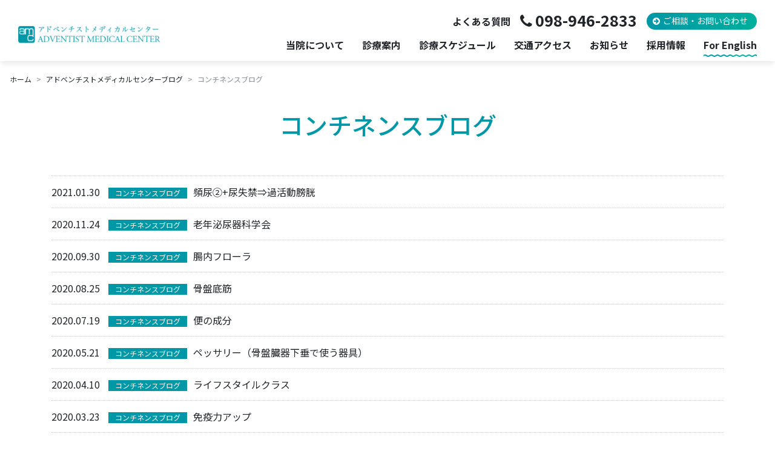

--- FILE ---
content_type: text/html; charset=utf-8
request_url: https://www.google.com/recaptcha/api2/anchor?ar=1&k=6LcS6P8pAAAAALq557cc9LhN39f1nOoRobynsaPY&co=aHR0cHM6Ly93d3cuYW1jLmdyLmpwOjQ0Mw..&hl=en&v=N67nZn4AqZkNcbeMu4prBgzg&size=invisible&anchor-ms=20000&execute-ms=30000&cb=8mq32mt6tbd
body_size: 48738
content:
<!DOCTYPE HTML><html dir="ltr" lang="en"><head><meta http-equiv="Content-Type" content="text/html; charset=UTF-8">
<meta http-equiv="X-UA-Compatible" content="IE=edge">
<title>reCAPTCHA</title>
<style type="text/css">
/* cyrillic-ext */
@font-face {
  font-family: 'Roboto';
  font-style: normal;
  font-weight: 400;
  font-stretch: 100%;
  src: url(//fonts.gstatic.com/s/roboto/v48/KFO7CnqEu92Fr1ME7kSn66aGLdTylUAMa3GUBHMdazTgWw.woff2) format('woff2');
  unicode-range: U+0460-052F, U+1C80-1C8A, U+20B4, U+2DE0-2DFF, U+A640-A69F, U+FE2E-FE2F;
}
/* cyrillic */
@font-face {
  font-family: 'Roboto';
  font-style: normal;
  font-weight: 400;
  font-stretch: 100%;
  src: url(//fonts.gstatic.com/s/roboto/v48/KFO7CnqEu92Fr1ME7kSn66aGLdTylUAMa3iUBHMdazTgWw.woff2) format('woff2');
  unicode-range: U+0301, U+0400-045F, U+0490-0491, U+04B0-04B1, U+2116;
}
/* greek-ext */
@font-face {
  font-family: 'Roboto';
  font-style: normal;
  font-weight: 400;
  font-stretch: 100%;
  src: url(//fonts.gstatic.com/s/roboto/v48/KFO7CnqEu92Fr1ME7kSn66aGLdTylUAMa3CUBHMdazTgWw.woff2) format('woff2');
  unicode-range: U+1F00-1FFF;
}
/* greek */
@font-face {
  font-family: 'Roboto';
  font-style: normal;
  font-weight: 400;
  font-stretch: 100%;
  src: url(//fonts.gstatic.com/s/roboto/v48/KFO7CnqEu92Fr1ME7kSn66aGLdTylUAMa3-UBHMdazTgWw.woff2) format('woff2');
  unicode-range: U+0370-0377, U+037A-037F, U+0384-038A, U+038C, U+038E-03A1, U+03A3-03FF;
}
/* math */
@font-face {
  font-family: 'Roboto';
  font-style: normal;
  font-weight: 400;
  font-stretch: 100%;
  src: url(//fonts.gstatic.com/s/roboto/v48/KFO7CnqEu92Fr1ME7kSn66aGLdTylUAMawCUBHMdazTgWw.woff2) format('woff2');
  unicode-range: U+0302-0303, U+0305, U+0307-0308, U+0310, U+0312, U+0315, U+031A, U+0326-0327, U+032C, U+032F-0330, U+0332-0333, U+0338, U+033A, U+0346, U+034D, U+0391-03A1, U+03A3-03A9, U+03B1-03C9, U+03D1, U+03D5-03D6, U+03F0-03F1, U+03F4-03F5, U+2016-2017, U+2034-2038, U+203C, U+2040, U+2043, U+2047, U+2050, U+2057, U+205F, U+2070-2071, U+2074-208E, U+2090-209C, U+20D0-20DC, U+20E1, U+20E5-20EF, U+2100-2112, U+2114-2115, U+2117-2121, U+2123-214F, U+2190, U+2192, U+2194-21AE, U+21B0-21E5, U+21F1-21F2, U+21F4-2211, U+2213-2214, U+2216-22FF, U+2308-230B, U+2310, U+2319, U+231C-2321, U+2336-237A, U+237C, U+2395, U+239B-23B7, U+23D0, U+23DC-23E1, U+2474-2475, U+25AF, U+25B3, U+25B7, U+25BD, U+25C1, U+25CA, U+25CC, U+25FB, U+266D-266F, U+27C0-27FF, U+2900-2AFF, U+2B0E-2B11, U+2B30-2B4C, U+2BFE, U+3030, U+FF5B, U+FF5D, U+1D400-1D7FF, U+1EE00-1EEFF;
}
/* symbols */
@font-face {
  font-family: 'Roboto';
  font-style: normal;
  font-weight: 400;
  font-stretch: 100%;
  src: url(//fonts.gstatic.com/s/roboto/v48/KFO7CnqEu92Fr1ME7kSn66aGLdTylUAMaxKUBHMdazTgWw.woff2) format('woff2');
  unicode-range: U+0001-000C, U+000E-001F, U+007F-009F, U+20DD-20E0, U+20E2-20E4, U+2150-218F, U+2190, U+2192, U+2194-2199, U+21AF, U+21E6-21F0, U+21F3, U+2218-2219, U+2299, U+22C4-22C6, U+2300-243F, U+2440-244A, U+2460-24FF, U+25A0-27BF, U+2800-28FF, U+2921-2922, U+2981, U+29BF, U+29EB, U+2B00-2BFF, U+4DC0-4DFF, U+FFF9-FFFB, U+10140-1018E, U+10190-1019C, U+101A0, U+101D0-101FD, U+102E0-102FB, U+10E60-10E7E, U+1D2C0-1D2D3, U+1D2E0-1D37F, U+1F000-1F0FF, U+1F100-1F1AD, U+1F1E6-1F1FF, U+1F30D-1F30F, U+1F315, U+1F31C, U+1F31E, U+1F320-1F32C, U+1F336, U+1F378, U+1F37D, U+1F382, U+1F393-1F39F, U+1F3A7-1F3A8, U+1F3AC-1F3AF, U+1F3C2, U+1F3C4-1F3C6, U+1F3CA-1F3CE, U+1F3D4-1F3E0, U+1F3ED, U+1F3F1-1F3F3, U+1F3F5-1F3F7, U+1F408, U+1F415, U+1F41F, U+1F426, U+1F43F, U+1F441-1F442, U+1F444, U+1F446-1F449, U+1F44C-1F44E, U+1F453, U+1F46A, U+1F47D, U+1F4A3, U+1F4B0, U+1F4B3, U+1F4B9, U+1F4BB, U+1F4BF, U+1F4C8-1F4CB, U+1F4D6, U+1F4DA, U+1F4DF, U+1F4E3-1F4E6, U+1F4EA-1F4ED, U+1F4F7, U+1F4F9-1F4FB, U+1F4FD-1F4FE, U+1F503, U+1F507-1F50B, U+1F50D, U+1F512-1F513, U+1F53E-1F54A, U+1F54F-1F5FA, U+1F610, U+1F650-1F67F, U+1F687, U+1F68D, U+1F691, U+1F694, U+1F698, U+1F6AD, U+1F6B2, U+1F6B9-1F6BA, U+1F6BC, U+1F6C6-1F6CF, U+1F6D3-1F6D7, U+1F6E0-1F6EA, U+1F6F0-1F6F3, U+1F6F7-1F6FC, U+1F700-1F7FF, U+1F800-1F80B, U+1F810-1F847, U+1F850-1F859, U+1F860-1F887, U+1F890-1F8AD, U+1F8B0-1F8BB, U+1F8C0-1F8C1, U+1F900-1F90B, U+1F93B, U+1F946, U+1F984, U+1F996, U+1F9E9, U+1FA00-1FA6F, U+1FA70-1FA7C, U+1FA80-1FA89, U+1FA8F-1FAC6, U+1FACE-1FADC, U+1FADF-1FAE9, U+1FAF0-1FAF8, U+1FB00-1FBFF;
}
/* vietnamese */
@font-face {
  font-family: 'Roboto';
  font-style: normal;
  font-weight: 400;
  font-stretch: 100%;
  src: url(//fonts.gstatic.com/s/roboto/v48/KFO7CnqEu92Fr1ME7kSn66aGLdTylUAMa3OUBHMdazTgWw.woff2) format('woff2');
  unicode-range: U+0102-0103, U+0110-0111, U+0128-0129, U+0168-0169, U+01A0-01A1, U+01AF-01B0, U+0300-0301, U+0303-0304, U+0308-0309, U+0323, U+0329, U+1EA0-1EF9, U+20AB;
}
/* latin-ext */
@font-face {
  font-family: 'Roboto';
  font-style: normal;
  font-weight: 400;
  font-stretch: 100%;
  src: url(//fonts.gstatic.com/s/roboto/v48/KFO7CnqEu92Fr1ME7kSn66aGLdTylUAMa3KUBHMdazTgWw.woff2) format('woff2');
  unicode-range: U+0100-02BA, U+02BD-02C5, U+02C7-02CC, U+02CE-02D7, U+02DD-02FF, U+0304, U+0308, U+0329, U+1D00-1DBF, U+1E00-1E9F, U+1EF2-1EFF, U+2020, U+20A0-20AB, U+20AD-20C0, U+2113, U+2C60-2C7F, U+A720-A7FF;
}
/* latin */
@font-face {
  font-family: 'Roboto';
  font-style: normal;
  font-weight: 400;
  font-stretch: 100%;
  src: url(//fonts.gstatic.com/s/roboto/v48/KFO7CnqEu92Fr1ME7kSn66aGLdTylUAMa3yUBHMdazQ.woff2) format('woff2');
  unicode-range: U+0000-00FF, U+0131, U+0152-0153, U+02BB-02BC, U+02C6, U+02DA, U+02DC, U+0304, U+0308, U+0329, U+2000-206F, U+20AC, U+2122, U+2191, U+2193, U+2212, U+2215, U+FEFF, U+FFFD;
}
/* cyrillic-ext */
@font-face {
  font-family: 'Roboto';
  font-style: normal;
  font-weight: 500;
  font-stretch: 100%;
  src: url(//fonts.gstatic.com/s/roboto/v48/KFO7CnqEu92Fr1ME7kSn66aGLdTylUAMa3GUBHMdazTgWw.woff2) format('woff2');
  unicode-range: U+0460-052F, U+1C80-1C8A, U+20B4, U+2DE0-2DFF, U+A640-A69F, U+FE2E-FE2F;
}
/* cyrillic */
@font-face {
  font-family: 'Roboto';
  font-style: normal;
  font-weight: 500;
  font-stretch: 100%;
  src: url(//fonts.gstatic.com/s/roboto/v48/KFO7CnqEu92Fr1ME7kSn66aGLdTylUAMa3iUBHMdazTgWw.woff2) format('woff2');
  unicode-range: U+0301, U+0400-045F, U+0490-0491, U+04B0-04B1, U+2116;
}
/* greek-ext */
@font-face {
  font-family: 'Roboto';
  font-style: normal;
  font-weight: 500;
  font-stretch: 100%;
  src: url(//fonts.gstatic.com/s/roboto/v48/KFO7CnqEu92Fr1ME7kSn66aGLdTylUAMa3CUBHMdazTgWw.woff2) format('woff2');
  unicode-range: U+1F00-1FFF;
}
/* greek */
@font-face {
  font-family: 'Roboto';
  font-style: normal;
  font-weight: 500;
  font-stretch: 100%;
  src: url(//fonts.gstatic.com/s/roboto/v48/KFO7CnqEu92Fr1ME7kSn66aGLdTylUAMa3-UBHMdazTgWw.woff2) format('woff2');
  unicode-range: U+0370-0377, U+037A-037F, U+0384-038A, U+038C, U+038E-03A1, U+03A3-03FF;
}
/* math */
@font-face {
  font-family: 'Roboto';
  font-style: normal;
  font-weight: 500;
  font-stretch: 100%;
  src: url(//fonts.gstatic.com/s/roboto/v48/KFO7CnqEu92Fr1ME7kSn66aGLdTylUAMawCUBHMdazTgWw.woff2) format('woff2');
  unicode-range: U+0302-0303, U+0305, U+0307-0308, U+0310, U+0312, U+0315, U+031A, U+0326-0327, U+032C, U+032F-0330, U+0332-0333, U+0338, U+033A, U+0346, U+034D, U+0391-03A1, U+03A3-03A9, U+03B1-03C9, U+03D1, U+03D5-03D6, U+03F0-03F1, U+03F4-03F5, U+2016-2017, U+2034-2038, U+203C, U+2040, U+2043, U+2047, U+2050, U+2057, U+205F, U+2070-2071, U+2074-208E, U+2090-209C, U+20D0-20DC, U+20E1, U+20E5-20EF, U+2100-2112, U+2114-2115, U+2117-2121, U+2123-214F, U+2190, U+2192, U+2194-21AE, U+21B0-21E5, U+21F1-21F2, U+21F4-2211, U+2213-2214, U+2216-22FF, U+2308-230B, U+2310, U+2319, U+231C-2321, U+2336-237A, U+237C, U+2395, U+239B-23B7, U+23D0, U+23DC-23E1, U+2474-2475, U+25AF, U+25B3, U+25B7, U+25BD, U+25C1, U+25CA, U+25CC, U+25FB, U+266D-266F, U+27C0-27FF, U+2900-2AFF, U+2B0E-2B11, U+2B30-2B4C, U+2BFE, U+3030, U+FF5B, U+FF5D, U+1D400-1D7FF, U+1EE00-1EEFF;
}
/* symbols */
@font-face {
  font-family: 'Roboto';
  font-style: normal;
  font-weight: 500;
  font-stretch: 100%;
  src: url(//fonts.gstatic.com/s/roboto/v48/KFO7CnqEu92Fr1ME7kSn66aGLdTylUAMaxKUBHMdazTgWw.woff2) format('woff2');
  unicode-range: U+0001-000C, U+000E-001F, U+007F-009F, U+20DD-20E0, U+20E2-20E4, U+2150-218F, U+2190, U+2192, U+2194-2199, U+21AF, U+21E6-21F0, U+21F3, U+2218-2219, U+2299, U+22C4-22C6, U+2300-243F, U+2440-244A, U+2460-24FF, U+25A0-27BF, U+2800-28FF, U+2921-2922, U+2981, U+29BF, U+29EB, U+2B00-2BFF, U+4DC0-4DFF, U+FFF9-FFFB, U+10140-1018E, U+10190-1019C, U+101A0, U+101D0-101FD, U+102E0-102FB, U+10E60-10E7E, U+1D2C0-1D2D3, U+1D2E0-1D37F, U+1F000-1F0FF, U+1F100-1F1AD, U+1F1E6-1F1FF, U+1F30D-1F30F, U+1F315, U+1F31C, U+1F31E, U+1F320-1F32C, U+1F336, U+1F378, U+1F37D, U+1F382, U+1F393-1F39F, U+1F3A7-1F3A8, U+1F3AC-1F3AF, U+1F3C2, U+1F3C4-1F3C6, U+1F3CA-1F3CE, U+1F3D4-1F3E0, U+1F3ED, U+1F3F1-1F3F3, U+1F3F5-1F3F7, U+1F408, U+1F415, U+1F41F, U+1F426, U+1F43F, U+1F441-1F442, U+1F444, U+1F446-1F449, U+1F44C-1F44E, U+1F453, U+1F46A, U+1F47D, U+1F4A3, U+1F4B0, U+1F4B3, U+1F4B9, U+1F4BB, U+1F4BF, U+1F4C8-1F4CB, U+1F4D6, U+1F4DA, U+1F4DF, U+1F4E3-1F4E6, U+1F4EA-1F4ED, U+1F4F7, U+1F4F9-1F4FB, U+1F4FD-1F4FE, U+1F503, U+1F507-1F50B, U+1F50D, U+1F512-1F513, U+1F53E-1F54A, U+1F54F-1F5FA, U+1F610, U+1F650-1F67F, U+1F687, U+1F68D, U+1F691, U+1F694, U+1F698, U+1F6AD, U+1F6B2, U+1F6B9-1F6BA, U+1F6BC, U+1F6C6-1F6CF, U+1F6D3-1F6D7, U+1F6E0-1F6EA, U+1F6F0-1F6F3, U+1F6F7-1F6FC, U+1F700-1F7FF, U+1F800-1F80B, U+1F810-1F847, U+1F850-1F859, U+1F860-1F887, U+1F890-1F8AD, U+1F8B0-1F8BB, U+1F8C0-1F8C1, U+1F900-1F90B, U+1F93B, U+1F946, U+1F984, U+1F996, U+1F9E9, U+1FA00-1FA6F, U+1FA70-1FA7C, U+1FA80-1FA89, U+1FA8F-1FAC6, U+1FACE-1FADC, U+1FADF-1FAE9, U+1FAF0-1FAF8, U+1FB00-1FBFF;
}
/* vietnamese */
@font-face {
  font-family: 'Roboto';
  font-style: normal;
  font-weight: 500;
  font-stretch: 100%;
  src: url(//fonts.gstatic.com/s/roboto/v48/KFO7CnqEu92Fr1ME7kSn66aGLdTylUAMa3OUBHMdazTgWw.woff2) format('woff2');
  unicode-range: U+0102-0103, U+0110-0111, U+0128-0129, U+0168-0169, U+01A0-01A1, U+01AF-01B0, U+0300-0301, U+0303-0304, U+0308-0309, U+0323, U+0329, U+1EA0-1EF9, U+20AB;
}
/* latin-ext */
@font-face {
  font-family: 'Roboto';
  font-style: normal;
  font-weight: 500;
  font-stretch: 100%;
  src: url(//fonts.gstatic.com/s/roboto/v48/KFO7CnqEu92Fr1ME7kSn66aGLdTylUAMa3KUBHMdazTgWw.woff2) format('woff2');
  unicode-range: U+0100-02BA, U+02BD-02C5, U+02C7-02CC, U+02CE-02D7, U+02DD-02FF, U+0304, U+0308, U+0329, U+1D00-1DBF, U+1E00-1E9F, U+1EF2-1EFF, U+2020, U+20A0-20AB, U+20AD-20C0, U+2113, U+2C60-2C7F, U+A720-A7FF;
}
/* latin */
@font-face {
  font-family: 'Roboto';
  font-style: normal;
  font-weight: 500;
  font-stretch: 100%;
  src: url(//fonts.gstatic.com/s/roboto/v48/KFO7CnqEu92Fr1ME7kSn66aGLdTylUAMa3yUBHMdazQ.woff2) format('woff2');
  unicode-range: U+0000-00FF, U+0131, U+0152-0153, U+02BB-02BC, U+02C6, U+02DA, U+02DC, U+0304, U+0308, U+0329, U+2000-206F, U+20AC, U+2122, U+2191, U+2193, U+2212, U+2215, U+FEFF, U+FFFD;
}
/* cyrillic-ext */
@font-face {
  font-family: 'Roboto';
  font-style: normal;
  font-weight: 900;
  font-stretch: 100%;
  src: url(//fonts.gstatic.com/s/roboto/v48/KFO7CnqEu92Fr1ME7kSn66aGLdTylUAMa3GUBHMdazTgWw.woff2) format('woff2');
  unicode-range: U+0460-052F, U+1C80-1C8A, U+20B4, U+2DE0-2DFF, U+A640-A69F, U+FE2E-FE2F;
}
/* cyrillic */
@font-face {
  font-family: 'Roboto';
  font-style: normal;
  font-weight: 900;
  font-stretch: 100%;
  src: url(//fonts.gstatic.com/s/roboto/v48/KFO7CnqEu92Fr1ME7kSn66aGLdTylUAMa3iUBHMdazTgWw.woff2) format('woff2');
  unicode-range: U+0301, U+0400-045F, U+0490-0491, U+04B0-04B1, U+2116;
}
/* greek-ext */
@font-face {
  font-family: 'Roboto';
  font-style: normal;
  font-weight: 900;
  font-stretch: 100%;
  src: url(//fonts.gstatic.com/s/roboto/v48/KFO7CnqEu92Fr1ME7kSn66aGLdTylUAMa3CUBHMdazTgWw.woff2) format('woff2');
  unicode-range: U+1F00-1FFF;
}
/* greek */
@font-face {
  font-family: 'Roboto';
  font-style: normal;
  font-weight: 900;
  font-stretch: 100%;
  src: url(//fonts.gstatic.com/s/roboto/v48/KFO7CnqEu92Fr1ME7kSn66aGLdTylUAMa3-UBHMdazTgWw.woff2) format('woff2');
  unicode-range: U+0370-0377, U+037A-037F, U+0384-038A, U+038C, U+038E-03A1, U+03A3-03FF;
}
/* math */
@font-face {
  font-family: 'Roboto';
  font-style: normal;
  font-weight: 900;
  font-stretch: 100%;
  src: url(//fonts.gstatic.com/s/roboto/v48/KFO7CnqEu92Fr1ME7kSn66aGLdTylUAMawCUBHMdazTgWw.woff2) format('woff2');
  unicode-range: U+0302-0303, U+0305, U+0307-0308, U+0310, U+0312, U+0315, U+031A, U+0326-0327, U+032C, U+032F-0330, U+0332-0333, U+0338, U+033A, U+0346, U+034D, U+0391-03A1, U+03A3-03A9, U+03B1-03C9, U+03D1, U+03D5-03D6, U+03F0-03F1, U+03F4-03F5, U+2016-2017, U+2034-2038, U+203C, U+2040, U+2043, U+2047, U+2050, U+2057, U+205F, U+2070-2071, U+2074-208E, U+2090-209C, U+20D0-20DC, U+20E1, U+20E5-20EF, U+2100-2112, U+2114-2115, U+2117-2121, U+2123-214F, U+2190, U+2192, U+2194-21AE, U+21B0-21E5, U+21F1-21F2, U+21F4-2211, U+2213-2214, U+2216-22FF, U+2308-230B, U+2310, U+2319, U+231C-2321, U+2336-237A, U+237C, U+2395, U+239B-23B7, U+23D0, U+23DC-23E1, U+2474-2475, U+25AF, U+25B3, U+25B7, U+25BD, U+25C1, U+25CA, U+25CC, U+25FB, U+266D-266F, U+27C0-27FF, U+2900-2AFF, U+2B0E-2B11, U+2B30-2B4C, U+2BFE, U+3030, U+FF5B, U+FF5D, U+1D400-1D7FF, U+1EE00-1EEFF;
}
/* symbols */
@font-face {
  font-family: 'Roboto';
  font-style: normal;
  font-weight: 900;
  font-stretch: 100%;
  src: url(//fonts.gstatic.com/s/roboto/v48/KFO7CnqEu92Fr1ME7kSn66aGLdTylUAMaxKUBHMdazTgWw.woff2) format('woff2');
  unicode-range: U+0001-000C, U+000E-001F, U+007F-009F, U+20DD-20E0, U+20E2-20E4, U+2150-218F, U+2190, U+2192, U+2194-2199, U+21AF, U+21E6-21F0, U+21F3, U+2218-2219, U+2299, U+22C4-22C6, U+2300-243F, U+2440-244A, U+2460-24FF, U+25A0-27BF, U+2800-28FF, U+2921-2922, U+2981, U+29BF, U+29EB, U+2B00-2BFF, U+4DC0-4DFF, U+FFF9-FFFB, U+10140-1018E, U+10190-1019C, U+101A0, U+101D0-101FD, U+102E0-102FB, U+10E60-10E7E, U+1D2C0-1D2D3, U+1D2E0-1D37F, U+1F000-1F0FF, U+1F100-1F1AD, U+1F1E6-1F1FF, U+1F30D-1F30F, U+1F315, U+1F31C, U+1F31E, U+1F320-1F32C, U+1F336, U+1F378, U+1F37D, U+1F382, U+1F393-1F39F, U+1F3A7-1F3A8, U+1F3AC-1F3AF, U+1F3C2, U+1F3C4-1F3C6, U+1F3CA-1F3CE, U+1F3D4-1F3E0, U+1F3ED, U+1F3F1-1F3F3, U+1F3F5-1F3F7, U+1F408, U+1F415, U+1F41F, U+1F426, U+1F43F, U+1F441-1F442, U+1F444, U+1F446-1F449, U+1F44C-1F44E, U+1F453, U+1F46A, U+1F47D, U+1F4A3, U+1F4B0, U+1F4B3, U+1F4B9, U+1F4BB, U+1F4BF, U+1F4C8-1F4CB, U+1F4D6, U+1F4DA, U+1F4DF, U+1F4E3-1F4E6, U+1F4EA-1F4ED, U+1F4F7, U+1F4F9-1F4FB, U+1F4FD-1F4FE, U+1F503, U+1F507-1F50B, U+1F50D, U+1F512-1F513, U+1F53E-1F54A, U+1F54F-1F5FA, U+1F610, U+1F650-1F67F, U+1F687, U+1F68D, U+1F691, U+1F694, U+1F698, U+1F6AD, U+1F6B2, U+1F6B9-1F6BA, U+1F6BC, U+1F6C6-1F6CF, U+1F6D3-1F6D7, U+1F6E0-1F6EA, U+1F6F0-1F6F3, U+1F6F7-1F6FC, U+1F700-1F7FF, U+1F800-1F80B, U+1F810-1F847, U+1F850-1F859, U+1F860-1F887, U+1F890-1F8AD, U+1F8B0-1F8BB, U+1F8C0-1F8C1, U+1F900-1F90B, U+1F93B, U+1F946, U+1F984, U+1F996, U+1F9E9, U+1FA00-1FA6F, U+1FA70-1FA7C, U+1FA80-1FA89, U+1FA8F-1FAC6, U+1FACE-1FADC, U+1FADF-1FAE9, U+1FAF0-1FAF8, U+1FB00-1FBFF;
}
/* vietnamese */
@font-face {
  font-family: 'Roboto';
  font-style: normal;
  font-weight: 900;
  font-stretch: 100%;
  src: url(//fonts.gstatic.com/s/roboto/v48/KFO7CnqEu92Fr1ME7kSn66aGLdTylUAMa3OUBHMdazTgWw.woff2) format('woff2');
  unicode-range: U+0102-0103, U+0110-0111, U+0128-0129, U+0168-0169, U+01A0-01A1, U+01AF-01B0, U+0300-0301, U+0303-0304, U+0308-0309, U+0323, U+0329, U+1EA0-1EF9, U+20AB;
}
/* latin-ext */
@font-face {
  font-family: 'Roboto';
  font-style: normal;
  font-weight: 900;
  font-stretch: 100%;
  src: url(//fonts.gstatic.com/s/roboto/v48/KFO7CnqEu92Fr1ME7kSn66aGLdTylUAMa3KUBHMdazTgWw.woff2) format('woff2');
  unicode-range: U+0100-02BA, U+02BD-02C5, U+02C7-02CC, U+02CE-02D7, U+02DD-02FF, U+0304, U+0308, U+0329, U+1D00-1DBF, U+1E00-1E9F, U+1EF2-1EFF, U+2020, U+20A0-20AB, U+20AD-20C0, U+2113, U+2C60-2C7F, U+A720-A7FF;
}
/* latin */
@font-face {
  font-family: 'Roboto';
  font-style: normal;
  font-weight: 900;
  font-stretch: 100%;
  src: url(//fonts.gstatic.com/s/roboto/v48/KFO7CnqEu92Fr1ME7kSn66aGLdTylUAMa3yUBHMdazQ.woff2) format('woff2');
  unicode-range: U+0000-00FF, U+0131, U+0152-0153, U+02BB-02BC, U+02C6, U+02DA, U+02DC, U+0304, U+0308, U+0329, U+2000-206F, U+20AC, U+2122, U+2191, U+2193, U+2212, U+2215, U+FEFF, U+FFFD;
}

</style>
<link rel="stylesheet" type="text/css" href="https://www.gstatic.com/recaptcha/releases/N67nZn4AqZkNcbeMu4prBgzg/styles__ltr.css">
<script nonce="BfesLK-d9TK6Ul8ySqa8cg" type="text/javascript">window['__recaptcha_api'] = 'https://www.google.com/recaptcha/api2/';</script>
<script type="text/javascript" src="https://www.gstatic.com/recaptcha/releases/N67nZn4AqZkNcbeMu4prBgzg/recaptcha__en.js" nonce="BfesLK-d9TK6Ul8ySqa8cg">
      
    </script></head>
<body><div id="rc-anchor-alert" class="rc-anchor-alert"></div>
<input type="hidden" id="recaptcha-token" value="[base64]">
<script type="text/javascript" nonce="BfesLK-d9TK6Ul8ySqa8cg">
      recaptcha.anchor.Main.init("[\x22ainput\x22,[\x22bgdata\x22,\x22\x22,\[base64]/[base64]/[base64]/bmV3IHJbeF0oY1swXSk6RT09Mj9uZXcgclt4XShjWzBdLGNbMV0pOkU9PTM/bmV3IHJbeF0oY1swXSxjWzFdLGNbMl0pOkU9PTQ/[base64]/[base64]/[base64]/[base64]/[base64]/[base64]/[base64]/[base64]\x22,\[base64]\\u003d\x22,\x22w79Gw605d8KswovDugbDvkU0e2NbwrTCmCrDgiXClCdpwqHCtQLCrUsXw7c/[base64]/CqsO6SSHClFHCvkMFwqvDgcKVPsKHUsKvw59RwrHDuMOzwq8xw4XCs8KPw4PCtSLDsWhuUsO/wow6OH7CgsKRw5fCicONwqzCmVnCkMOlw4bCsi7DtcKow6HCtcK9w7N+KS9XJcO6wrwDwpxEFMO2Cw0mR8KnJkLDg8K8FsKPw5bCki/CjAV2e2VjwqvDoQUfVWrCgMK4PgHDkMOdw5lWEW3Cqh3DqcOmw5gpw4jDtcOaaT3Dm8OQw7I2bcKCwo/DqMKnOg4PSHrDvXMQwpxfG8KmKMOWwqAwwoonw5jCuMOFB8KJw6ZkwrLCucOBwpYfw4XCi2PDlsOlFVFCwr/CtUM1KMKjacO3woLCtMOvw5/DtnfCssKjT34yw4zDhEnCqm7DjmjDu8KtwrM1woTCpcODwr1ZQyZTCsOBXlcHwqnCqxF5SwthSMOZc8Ouwp/DtDwtwpHDkAJ6w6rDv8OnwptVwpPCjHTCi0nCnMK3QcKvK8OPw7oawqxrwqXCgMOTe1BidyPChcKIw55Cw53CnAItw7FfMMKGwrDDocKYAMK1wqPDp8K/w4Msw5ZqNGFbwpEVKyXCl1zDlcOtCF3CqGLDsxN7H8OtwqDDmkoPwoHCocKUP19Bw7nDsMOOQcKhMyHDqSnCjB42wolNbA/CgcO1w4Q1Rk7DpRPDvsOwO2TDh8KgBiZgEcK7CDR4wrnDqcOgX2szw6JvQAYUw7k+OBzDgsKDwrUmJcOLw6PCn8OEAAXCnsO8w6PDjy/[base64]/Drh/ClcKzRMKCwosgw7PDu8ObGS/CsW3Cjm3CjVLCj8OeQsOvRcKFa1/DmsKZw5XCicO0QMK0w7XDm8ONT8KdFMKtOcOCw41dVsOOLcO0w7DCn8K4wrouwqV4wrEQw5MSw5jDlMKJw6fCscKKThw+JA1HRFJ6wokGw73DusOIw5/Cmk/[base64]/woANw5RibC4DGShaw6Y/cjDDncK9w447wqbCi37DkQnCgcO4w5fCqR7CqcOKWsKxw4svwpzCtls6FVMdNMO8AjY1JsOsGMKXTCrCvjnDn8KEKxZiwqY0w6xGw6nCgcOgeVItacK0wrbChSrDsAzClsKNwr/[base64]/CtyHDq391W8KTw6DCsB5KCT9IECU9RDBowpdOPCPCh3LDiMKnw6/Cg0MQckXDsCgiPFvDjMO8wqwJTcKTE1hPwqANWix6woHDvsOAw7rCgyUnwoF4eg0awohaw5vCmjB6w5pOf8KNwovCu8KIw4Inw7NUIsOtw7XDosKbMMKiwovDpW/CmSzCicO1w4zDj0x2bBYZwrvCjS3Do8K7UCrDqjxcw53DuAfCpQozw4tQwr7DqsO/wp9Owo/CrxDDjMOWwqgnUyNswq8iBsKaw67Dg0vDh1fDkzDCncOhw6VdwqjDnMKfwpvCoj1LSsKVwobDqsKJwq8UImzDr8OhwqIXQsO/w7zCuMOSwrrDiMKkw77CniLDicOWw5E6w6Zvw4xHFsOWXcKTwpxmNMK/[base64]/Dn1IHZMKaGsKiVlzCg3PDj3HDkQNgU1jCnyMVw77Ds2XChlkzdcKTw4rDmcOVw53CiThdLsOzPhIdw5dqw7nDsQ3CnMKTw7cew7fDssOBXcOUFsKkZcKaRsOCwp0iQcOvLEsvfMK1w4nCrsORwqrCicKmw7HCvMOcB3tuCl/Cq8OaM1ZlXzAdURhyw5jCiMKLNzfCmcOqG1LCtwdhwoIYw5jCi8K1w5VJL8OZwpE3WxTCkcOfw6FPAzDDpUJfw5/Cv8OWwrjCmBvDmV/DgcKxwqo2w4ENWTUFw4HCvw/Cg8KXwqhgw5jCkcOOasOQwrt0wppHwpvDi1HDkMKWPVjDgMKNw5fCk8KXAsKww4Vjw6ldNERgbwlTQD7DqXwgwoV/w6LCk8Kuw4nDj8K4NMOUwpckUsKMZMK5w7rCpmI2OTrCoSfDu2zDq8Oiw5HDhMOkw4pkw4QVJgHCrSnDpV7CljnCrMOjw4deT8KFw5ZdOsKUDMOmWcOvwoDCsMOjw5h/wrwUw73DvxJswpYpwqPDpRVSQMOuXMOnw7XDuMO+eDFkwovDjgFlQT95PiHDr8K9dsK0Qi9tf8ODZ8OcwqjCj8OawpXDr8KXbTbDmMOKV8Kyw4PChcORJl/[base64]/DgMKIVG3CtMKfw5NISMKQMS4JJBbDkmAswqxxITXDqHLDrsOIw4kJwpAdw7ldFcKAwr9/a8O6w60GSWUBw6bDtsK6PMOJYWQiwp81GsOIwqxZYg5qw7LCm8OMw5woEnzCgMOgMcOnwrfCo8Kuw5HDlATCiMK2LirDrkvClW/DmxhrKcKww4fCtDHCvyYSQBDDqyIcw6HDmsO5LHMSw4sMwrE1woXDjsOKw7opwr5xwqbDhMKneMOqTMK7JMKpwovCo8KswpgFWsO+AXtww4nCjsK2a1VbInt+R0Vgw7vDlg0vAw0yTWfDhCvDkgzCkHwRwrbDqzY2w5DCqQfCv8OEwqoYalIOIsK+D3/DlcKKwqkIYgPChHd0w4nDlsK/ccOrOAzDvywXw4YDwok7NMOsJcOQw73CmcOFwoNPIiFDe1XDjAPCvX/DmMOlw4cNFsK6wojDnVwZHibDnm7DhMKWw7/[base64]/eMKjZxfCo8KTw4fCm8OaXgtiw4TDvnwlLF/CrW/[base64]/DuMOsL8Knw5bCjzsswol+VnXDnC3Dn1oDw7w5Dz3DrTNKwrhHw6JLBMKMeU5Fw6E3fsOlNkQEw4thw7HCtm4ow7p0w55ww5/DjhV/UyNiA8KCcsKiDcKTVm01fcOpw7LCt8Onw5AHFcKnHcKMw5/DvMOycMOTw5PCjSFUAcKge0EafsKvwq5aZV7DvMKHw6Rwb29pwoVNaMODwqofYMOowoXDimcKRUMSw5IRwrg+NXMddsOacMKcFwzDp8OCwozDqWgOA8KZdFAIw5PDpsKBLsKHXsK0wpg0woLDpB0Cwoc+ak/[base64]/[base64]/Dhi3DncKQMMKXw5bCpizDiMOPwpHCkkTCnCJewpIPwqgVMHbCtsO/[base64]/ChlPCucOXBSHCi8KXNDYew6DDjcKdwpl2YcKzw7I3w4wFwqMrNClia8KOwrFWwpjDm07DpMKNXj/[base64]/[base64]/CiCUzw6/Cs8KQKsOFwqsaw7tkwrHCmMOQCcOLC0bCosKZw7rDmSfCiVHDqsKww7l3HcOMZ3gzbcKyEcKuD8KRM2QsPsKIwpw2NFjCj8ODacO9w5EZwpMOZ1Nfw5hFwrPCisOlWcKzwrIuw4DDhsKhwr7Ds0cVW8KgwprDrFDDnsO0woMRwot4wpvCk8OJw7nCqjZ/w6h6wppTwpvCmx3DnV9ObVNgPMKJwo0KfcOgw5bClk3DjcOAw69ZScO3Tk7CucK1I2YyTwcdwqVjw4VIbVjCvMOVe1DDhMKlEUAAwrFGBcOCw47ClT/Cm3vCtCrDscK2wqvCusKhaMKuVW/Dk3xJw6NvQcO/wqcTwrQSFMOsHAHDi8K9ScKrw5vDnMKAc0EwCMKewrbDokF3wq/Cp2zChsOuEsORFknDoifDombCjMO+KGDDihEqwoJfWENYC8OUw6BCIcKPw7HCsk/Dl3HDi8KHw5XDlBNLw7HDjwNnN8Oxwq7Dhj/CgWdTw67CjnkLwo/CgMOGScOMacKnw6/Cp1l1USLDuWR9wqNuWAvCr00YwpPChMKKWkkLw5x9woxwwok+w5QWc8OJfMOOw7Bfw6cSHHPDjlJ9AcOvwqXCoQN+wrMawprDucO5LcKrLcO0LAYqwoo8wpDCr8OHUsK/Lk9bJ8OiHBbCpW/DlHzDtMKMTcOcw58NesOYw53CiWACw7HCisOkd8KYwrzCkCfDpFxRwoo3w7wcw6BVwr8uwqItbsOlFcKYw6fDucOPGMKHAWDDvjE9ecOHwo/DqMKiw6ZSTsKdGcOGwqTCu8OYS3IGwrrCn2/ChMKDLcOmwpfDug/[base64]/DpMOxwqohAUQawoYmw6EYw4rDrxLDrMOyw6pgw6okw67DqzYBKWnDnwbCqml/ISYQTsKLw7lCZsOvwpXDj8KYPcO+w7jCq8O3HBRbBTLDi8Oow6kIaR7DuR8xLAFcFsOMUB/CjMKwwqsvQiB1Mw/DpsK6EcKFH8KFwrPDs8O6HGDCg23Dujkkw6/[base64]/DgcKYJMOjwqkpPMOqCSNnDcO9w5dMwrHCmhfDtsOkwoDDqsK3woRAw4HCmlrCrcKjEcKOw5vClcOzwpvCtF3Ch1xnLHbCtioLw7Y9w5fCnhnDvsKXw6/DpDUhNMOfw5XDjcKJJcO3wrg8w6TDtMOJw4DDhcOawqrDg8O5NRwtdjIaw6lsJsOicsOOWxB8bz9Kw4XDlMOQwr4jwrbDnRk2wrE/wovChSvCkS9iwoDDhgvCpcKTWix/IxvCscOtT8O3wqwzQMKqwrLCj23Cl8KzI8OYHj3Dl1MHwpfCvC7CkDZwfMKQwq7DqjLCtsO0L8KydHU4WMOow6caLAfCrx/ChUhEAcOGKcOEwpbDjS/DtcOdYGXDrA7CrAcjdcKjwozChULCqUjCkHDDrxfDuljCmSJpORfCicKrE8OUw5/DhcO7TRtAwqPCj8OWw7c6dg1ONMKIwrs5C8Onwqgxw5XCoMKKQnAZw6PDpXsuwr3ChGxhwrMZw4VWbXHCoMOuw7jCr8KTZRzCuB/CncOXOMO+wqZNR0jDn07CvngZdcKmw5poTcOWPTbCnATCrTRMw7BXMBPDksKMwq06wrzClEjDlGFSNAN9F8OQWyxZw6tlLMKGw4JjwpxOVRQpw5pQw4TDnMOjNMOaw7LCoRrDiVp8YVzDqcKMdDVew57CvDnClsK/w4QOTjrCmMOOLW/Cn8OKHyUpRcOqVMOSw4BYdXfDqsO6wq/[base64]/X8OnV00SdMKkwpHCqhRlP8KTWMKHZMOcBAHDrm3DtcOSwqjCrcKUwoHCoMOnVcKkw70waMO/[base64]/DgsO6w5bDvW8RZVDDksK2w6M9Ui1DYsK/FAoww59pw5N6VmnDlcKgX8OXw7suwrd8wp9mw49wwop0w6HDuWrDj1UwO8KTWQFoOsOVCcOoUgnDizFSHksCZiYxUcOtwpV2wotZwr3DvsOCeMKHJcOzw4fDm8OUcknDrMKaw4/DlRwKwpt1w63Cl8KYLsKyJMOaNARKw7FtcsOnDSxEwrLDm0HDsmI8w6loMhDCicKBBXRyXBrDnsOIwoI0KMOVw7TCnsOywp/DvR0kBXvCisKTwq/DulUhworCvsOywpQywr7DvcK/wr/[base64]/Ck8OUBsKbwrHDpD3CqiHCugLDi8KmMQV4w7p6Q1NdwqXDlllCAT/CoMOYF8OSFxLDnsOSFsKuYsKgHQbDnj/CucKgV0krPcO1YcKHw6rDgT7DpkMlwpjDssOCc8ODw5vColnDt8OPwrjCs8OFDcKtwrDDuwkWw5lkPcOwwpTDj0MxU1XDqFh+wqrCvcO7ZcONwojCgMKyGsOgwqdoQsOTM8KYJ8K0SVx6wpA6wqpawql6wqHDtFJWwo5jR0/CvnIAw53Dg8O0BF9DX3oqagLDksKjwoDDvC8vw5pkERRWMUR7wr0PfnANE2wlCnXCihBPw53DsDbDo8Kbw4zCrHBDAVE0wqDCnX/CgsOXw5Zew6Bhw6fDjsOOwrdxUCTCt8K+wpQ5wrRjwr3Dt8K2w4nDnWNnWDxYw55wOVUfdQPDpMKYwrVbV09oZUQPwq7Dj37DoT7ChQPCiCXCsMKvYj8jw7PDiDtHw4fCucOOIR/DpcOrLMKpw5ZUXcO2w4hANTjDjHzDj2LDpm91wpZ1w54LXsKlw6c+wpx9GhlEw4XDsTLChnktw7l7WB/CmsKNTnUAwr8ODMOQCMOOwpjDscKrVWhOwr4RwowICcO3w4wQAMKdw4JRdsKhw4hJe8Oiw5I/CcKOFMObGMKNEcOXe8OOMCHCtsKcw4lSwrPDlDjCl3/CusO/wpJTWVsqaXPDgcOEwpzDtBzCkMK3TsK1Mw4Aa8Kqwpx6HsOVwp8ob8O0wodvbMOYEsOWw4QWBcK1BsOqwrDCh0svw7RdVU/DgWHCrcKcwonClWAlKBbDs8K9wot8wpPDicOcw77DlSTCqjc/R18AHMKdw7kuS8Kcw7jCiMK1OcKDNcO7w7ErwpHDkwXCsMK1ZignHibDmsKVJcO+wrXDo8KgYiHCjTvDmhlqwqjClcKvw4RSwofDjk7CqnDDjS9FYlInIMK4esOkTsOhw5sfwqwHMSjDqWo0w6VMCl/DucOswplEMsKMwokXPx9Lwp9Ow4c3TcOkXhbDn1wCWcOhPyM6QsKbwrAvw7vDg8O9ViDDqBHDnBfDo8OCPATCp8O/w6TDvCPCn8ODwofDlzN0w5vCvsOUFDVGwr4Zw4sPXhHDkXpzEsOfwp5AwozDvQlNwrdAZcOhZsK3wrbCo8K0wpLCnW8JwoJTwq/CjsOPwpDDlUbDgsOqNMKwwqzCrQZCIVEWQRTChcKJwrZzw5x4wrI7LsKpZsK0w4zDhCTCkiApw49bUU/Ct8KSw69sVVlRAcOWwohSW8OFVVNNwqcZw4ddGy3DlcOPwpHDqsOXMyMHw7jDn8Kzw4/DqgjDvTfDukvCnMKVwpBrw6wiwrHDgjjCmRQtwogwdgLDvcKZGUPDlcKFMy3CscOld8KwSk/Dq8Kyw6/DnnUxN8Knw5DCuS9qwoV5woLCkxYdw4FvUyNIW8Ofwr9lw40kw7U9L3Nxw6Vtwr8ZDjtvB8ORwrfDkj9KwppZT0cDZ0TDosK3wrBTa8OEdcODL8OYPsKBwq/CiD93w5bChMOIFcKew6FoPMO9XypzD0MVwqpBwpRhF8ObAWPDsz8rK8OEwrHDlcOQw4MhHQ/DoMOwSFdoKcK/[base64]/DvcOaV8K3OyXCncORwqzDs8KGw78nw7TCocOAwpfCjXR/[base64]/[base64]/DlMOHwozCqmgeNcOmw63Cnksbw7TDl8OnVMOow4vCoMOvbW5Sw4nCjDMqwqXCjsKxJXQXS8KiShXDkcOlwrrCgixhK8K6L3rDhMK8dyd4eMOgQUt8w6/Dt2VUwoV2IjfDhsK8woXDvcOcw77DiMOtaMOnw4TCuMKNEsO8w77DqcOcwpbDrllJHMOFwo/DpMO9w4QgFykkYMONw6HDkwNXw4xdw6fDumUpwqPDkUjCgMKiw6XDu8Kcwp/Dk8KteMOPP8KLbcOAwrxxwol2w7Baw6jCkMORw68AZMK2b0LCkR3DjzTDmsKcwofCp1nCosKBUCg0VCnCvy3DosOTHcO8bybCuMKiJyMqUMOydEPCpsKZbsOew7drMH8QwqTDi8KHwoXDkD0GworCscKdGcK/BcOcAyDDhjU0bwbCkTbCt0HDvXZJw6prJMOuw6lrF8OQQcKdKMOHw6thCDPDlcKaw68SEMOGwpoGwrHCkBNVw7/[base64]/CncOCE8KpVCdbwqbDi8KoPWfDkcK7ZUfDr0vDtHbCtH4YVMKLRsK6esOHw6Fdw5spwr3Dj8KTwqfCniTCqcOiw6UMw73DtQLDn1IeaDcqKWfCusK5wqdfH8OFwqZEw7E/woweasK2w6/ChMOMWDJxOMOJwpVbw6LChw1qC8OBZEnCnsO/O8KMfsOHw5VNwpIWXMOfJsKqEsOXwp/Dj8Kvw5XCsMOHJy7Dk8OPwpo7w53DolZYwrBPwrbDokAtwp3Cv2JzwqnDm8KoHSkMGcKpw6BONFDDrVLDr8Odwr49w4nClVfDtcONw6gIfQ8WwpkGw4bCjsK2R8KEw5TDqsKgwq8fw5jCgsOSwpc/AcKYwpAow6bCiAUJMwc1w5HDiXACw7DCisKaE8OtwpZOEsOpKcOTwokBwqDCpcO5wqzDjC7DiAvDtXfDpQzCmsOmZknDt8Onw6ZLY03DpCjChU7DoRzDoSMbwo7ClsK+eV45wqkCw6bDjMORwrsxA8KFc8OWw5k+wqNfWcKcw4vDjsOuwpplQMO3EATCumzDhcOccA/Ciml/WMO1wpspw7zCv8KjAwXCpyUaGsKJEcK6AycRw78rLcOVOcORF8Oywpp0wqx1RcKKw6hYAVV/wq9sZsKSwqpww6Fzwr3Co11QJ8OKwpsOw7UQw6DCssOBwozCg8OHSMKZQSgvw65kRsO3wqzCsCrCkcKvwp7Cv8OnLAPCgjDCm8K3WMOnfFIVC0UZwpTDoMOow7pDwqViw7Ebw6pGf1gEHjQkwq/[base64]/LcKAAC7CsBpkwpR0ExHCiS55DsKGwr3CpUnDgTBaAcKqREDCtAzCh8O3a8Ocw7XDg2kmQ8OLEsKvw78XwrPDmyvCujFhwrDCpsKMC8K4BcOzw5Q5w4hOLsKFAgoGw4IyLx/DmsOow7RdH8OVwrLDnV1OBsOywqvCusOnw7bDhxY+U8KIBcKkwok6I2A4w587wpTDqMKrw7Y2bjzCpSnDh8Kew5FTwo9AwoHChn1SCcOdJghhw6fDs0/Cp8Ofw6JOwrTCiMOTP2dxXsOewo/[base64]/DvMO5JsOMZcO/[base64]/DmMKUOkUxw4/[base64]/[base64]/DmMKZAMONw7HDh8OWw5fCqUvDtXg5w5FkNMOcwpPClsKrOcKmw5TDpsO8BDE+w7rDtMOICcKzZcKFwrIDecOCG8KJw6dHcsKfeD9ewoHCr8ODIRlJJ8KowqLDuxBNdzLCm8ObBcOVc3ELB2vDgcKxD2dAY2EqCsK6fQfDjMO/cMKcM8OTwo3DnMOAcCTDsk1iw5PClMOXwqnCl8OkbVbDrBrDucKZwpobbljCjMK0w5zDnsKBEsKDw7MZOEbCuVVvBzTDh8OiGw3Dq2nDoh9WwplWWX3ClAkzw7zDlgw1wqbCsMOKw5/ChjLDs8KQw69mwqPDicO3w645w5BQwrLDsRbCh8OrFGc3UsKgPAw/GsO4wpLCgsOlwo7Dm8K8wp3DmcKDDkzCpMO2wpHDh8KtHUk2woV+bSR1A8OtCsObb8Kpwrt1w5FFG00rw43DnwxcwqoUwrbCqxQgw4jCl8OFwoPDuysca3tMaS7CicOsOg4TwopebsOQw5phZcOPCcKwwr/DuC3Dk8Ofw6XCgy5cwqjDgi/CssKVZcKAw5vCpwlNw5ljWMOkw45RR2XCkUxgR8OLw4jDk8OSw6PCgDpYwp4nKwvDryLCnkrDusKReysrwqTCjcO1w6DDp8KAwprCgMOvDz7CicKhw7rDkFIlwrrCu3/DvsOKVcOdwqfCgMKITz/Dl23CgcK7E8KMwrjDuzh4wqHDoMOzw6daXMK6E1/CnMKCQ2Vow6jCkhB/[base64]/[base64]/DgsKuwqlHwoHDisOpwqXCoMOJwq/Cl8OHwqvDtMKPM8OeQ8KTwonCjVd3w6nChAk/fMO1Igc8H8OYw59KwphowpjDv8KNFU9gwpYgXsKKw65Ew4vDskvCj1bDtiUuw53Dm0lzw40NM2fDqWjDt8OfYsOdZxInYMKfScOaH2nDgD/CicKIXBTDn8OJwojCiz8FfMOhacOxw4gWYMOyw5PChg8Xw6rCi8OcIxfDtTrCgcKhw7PDjg7DqEMIR8K0FX3DlH7CrcKJwocAWsObTwc2b8Kdw4HCoTLDp8KsDsO5w6nDk8KDw5g+UDnDs2fDgQRCw7gAwrDClMO/w7jCu8KvwovDiwZocsK3eEsPMETDv3F8wrTDuhHCjGzCgcOYwoQ3w4MgFMKVZ8OJTsO6w59fbijDgcKCw7tdaMOueS3DqcKGw6DDkcO4TinCuSMIS8Kkw6LCu3zCr27CtAbCrcKZLcO/[base64]/DicKgwqTCpMK6w7bDmMKcwpcewrzDiCQKwo0iOxhoF8KHw6bChznCmhbDsnI+wqrDkcOIJV3DvQFfdgrDqlPCvxMzwrl2wp3DmMK1w4TCrmDDtMKEwq/ClsO4w5NcP8OYKMOQKxBRHH0CYsKbw4V5wp9nw5ofw6w3w6dRw7Elwq/CgcO3KRRlwr9GYgDDhsK5GMKxw7TCv8OiMMOrDhfDpzHCkMKKHQfCkMOmwoDCuMOvR8O1acO5IMK6QBnDicKwYT0RwqNzHcOEwrcCwqnDl8KpCxN9woAmQcKpSsK/DSTDoUTDuMKxCcOzfMOVUsKuYnpSw6oWwpkLw79VcMOtw4/CsV/[base64]/DnsOZw6vDpcOjw4XDtRvDnzbCshE8JgnDt2jCgx7CnsKmJMKyeGQZB0nCicO+E3vCsMOYw5PDksKiDR0EwqLDhyDDi8Klw7Rgw5spKMKnG8K0KsKSNS/CjUPCpsKpCVhXwrR/wo95wovDv1I6Y0E2HMO2w59YZDTDncK/WsK/EsKOw5FYw6XDjy3CgBvDlSXDhsKAAsKHASpqGChkRMKOS8OOF8ONZDcDw4PDtVPDv8O3BsKuwoTCu8Orwq9USsK/wojCmCfCqMKHwqjCsQlFwqxfw7DCu8Olw7DCkD/DsB8owq7CpMKOw5oiwqLDgC4cwpzDhW8DEsK/[base64]/CocKwfVlPwpPDpy04AsKxIykhOThsGMOswpHDn8KifMKAwprDox7DswPCriMcw5HCsAfDgBnDocKNfVg8w7XDrhrDkn/CgMKsShABV8Kow79XIUjDt8K+w6rDmMKPKsKxw4MEPxgWdQDCnnrCtMK5GcK8YULClTdRccKEwpZMw558wrnCtsOYwrvCmsK6LcOsZj/DlcOvwrvCgmlNwps2dMKpw5gBAcOfbEnDllrDoRg9XcOmbmDDpsOtwofDvh/CogHDvsK+GDJDwqnDgyrCr2LDt2JIB8OXZMKrOB3DssOdwr/CucKUYw/Ct1MYPcKTC8O7woJdw4jCvcOXb8Kfw6rCl3DCpVrCjTItVMO7CCVsw5bDhhlybMKlwqPCtTjCrhFJwpMpwqVmDRLCmGjCvmfDmCXDrQfDtx/CosOSwpwzw7EDw6vCtm8ZwrhjwrDDqVrCqcODwo3ChMK0SMKvwpNrVEJ4wo7CjsKFw5kVw5bDr8KzDxnCvQXDqRjDm8OiYcOfwpJLw5dbwrpqw6IEw59Kw7/[base64]/DuSjDrsOQw7lrGhzDmhBxwppLwrY6MG3DhMOQw55ZcF7CvsKpYQLDvHhLwqfCgA3DtFXDoC57wrnDnxDCvwBHA0Quw7rCmTnCv8KPaSVQRMOzX0bCl8Opw4TDqBbCv8O1RE8LwrFAwp0PDnTCigfCjsO7w7Z1wrXCkQ3Djltiwp/DoxlaHk0Wwr8CwpLDhcOqw68Ww7lDXMOTbXkfIA5HTXTCtMK0w7kfwpRlw5HDmMOrBcKbf8KKIz/ChHfDpsOJSi8ZEUx+w71kG23DssKuXMKswrHDhV7ClsKjwrfDgcKOwrTDnyHCn8KMflDDn8KlwoLDl8Knw7jDicO6IxPCkHDDlMKXw67CkcOXHcK/w57Du18TIh86R8OrcVR/[base64]/Dtz4KC8KBeibDncKeYC9FYsOEwqMGIwwWTMOfw5vDmhnDusKxaMOeR8OcO8Klw49wegRuVD4zbyppwoHDi3YuSA1Yw6Nyw7hAw4PDiRcETn5sFXnClcKrw5JYdR4TMMOQwpzCviTDq8OcBGnDqRMCFDVzw7rCuU4Ywpcme2vDusOjw5nChhTChD/DoQQvw4rDhsKzw7Qxwq1kTmzChcKtw6/ClcOYfcODJsO5wrZSw4oYUgPDgsKrwrjCpAgKUVjCsMOeU8KKw6Z7wqfCpWlLMMKJYMKdZBDCs0gDT2nDqFnCvMO1wr06MsOve8Kgw4VHBsKDOcK/w4TCsHzCqsKtw6oqZMOdSzEAOsOAw4/CgsOMw4TCsFxQw7hFwpPCkmYdPS1+w5XCh3jDmFJMMDsAETp8w6XDmy59FgRlesKmw6oMw5zCkMOzbcOtw6JAFMKMTcKsdkQtw7TDpR7DqsO9wq7CvG7DvHPDti9RSBkseyIZe8KJwoBCwr9fETgFwr7CgWBaw6/CqVJyw4onH1LCl2Yqw4DClcKKw7tdHVfDj2vDscKhG8Kyw6rDqH49MsKWwo3Dt8OvA3Q+w5fCgMKPT8Otwq7DmyrDknUQSsOiwpHCjMO3OsKywoZQw704E3HCtMKEHxp+CiXClEbDssKQw5DCm8OBw6jCsMKqQMKIwqrDnjjDpxHDiUYcwq/Do8KNfcK6E8KyQVlHwpM3wrEAMhjCnzJMw6PCmS/CmkBswpDDgB3DpAZ/w6DDpVhaw7MLw7bDuRDCqzE+w5rCmW83EXIuZF/Dixx7FcO9YX7CpsOkGcO6wrdWKMKew5PCpcOfw6zCqjXCgX0kJh4PK2t/w4PDmyBZdCbCvCdkw7bDj8OewrdaTsOnwpPDtBscLsKZNgvCvkPDi041wpHCusKgExoew6TDuDDCsMOjNsKsw4NTwpkBw4xHd8OMG8KEw7bDrsKJCAxKw47ChsKjw6EJeMK7w6XDjBvCuMOGw7dMw4vDp8KJw7LCpcKJw6XDpcKYwpR9w5PDt8OjTmYZQMK6wp/DoMO3w5lPFhkpwqlaSlzCmADDhsKLw7TCscKACMK+dhbCg0YMwpQ+w5l7woXCj2XDmcOCYCzDhXjDpsKawrXDmjDDtGnCkMKywpl0Pi/Cjk05w6tcw6FHwoZxBMOXUhhEw7jDn8KFw4nDon/ClVnDpzrDlnjCvkdkY8OrXmlmAsOfwqjDl3ETw5XCiDDCr8KXGMKzA0vDt8KNwr/CoDnDtUV8w4rCpFsEYEdUwqprEcOyAMKYw6jCn0DCs0HCncKofMKUPhVWdzwGwrvDk8Kbw7DCgUxEYg7Dn0U9AMOrKS9PTjHDsW7DsS40wrI2wqY/RsKIw6Vyw6lcwqBFQMOGVnRtGRbDo13CrTVsUiE/eCDDjsKcw6wfw6XDpMOfw5NBwonCtcKmMxlbwqXCuQ7CmH1pcsOPY8KIwpjCnMK4wqzCrMONflzDgMKhP3bDvxpaTkBVwoNYwqIrw6/[base64]/asOBw5dTf8KQw5rCp29Xwos7Rhc7wofDoE/DuMOrwpDDrsKiPwFdw7rDt8KBwrnCnX/CtgFgwql/[base64]/[base64]/Cg8K5wpDDv8OUwqgLA8Orw5QaO8KVDcKiTMKQw77DvShDwrJQRB12AjlhEirDkcKRBz7DgMOMYsO3w7bCiTfDrsKVXUx7OcOBaQM7dcOfCj/[base64]/w5BCw4HDuATDozUHTsO6w58lwrM+w7ATPcKwbTTDsMKNw7YpWMKDNcKEClXDlcKfckMKwrtiw5PChsOJBQnDiMO4HsK2asK9PsKqXMK/JsOJwqrClAtSwpp9ecOtF8Kxw6cDwo1cYMO1dcKjdcOULcKOw7l5HlvCrEXDncOIwovDiMOlTsKJw7vDj8KNw551C8K6McO9w4c+wr19w6YJwqp0w4nCs8Kqw4bDm0khTMOqPsO8w5hAwqDDu8Oiw4o7A30Fw6jDukpdUx7DhksBF8KIw4kUwr3CpRZQwo/DoiXDl8OxwonDscO2wo7CjsKtw5oXW8KfPnzCsMOyHsOqS8K4wrZaw77DknB9wrPDg2otw4fDqE0hXBbDtxTCtcOLw7vCtsKpwoBLTx9Aw5/Dv8K7P8K5w7B8wpXCiMO1w6fDucKlPcOSw4PCjBoGw7k+Ay87wrxxQMOEZ2VIwrluw77DrGEMwqfCj8KgBHI4fxzCixjCscO7worCmcOpwoUWXmJAw5XCoSbCgcKVfFx/woLCucKDw50CFWQ3w7HCm1PCgMKewrYsQcK3ccK5wr7Dt1fDj8OAwoNHwog/BsOAw40TVsOLw6LCsMK9wq3Cp0XDhMKHwodLwrQVwo5vfsOLw5t0wqnCtCV5GRzDh8Odw5YqeDoDwoXDjRPCnMKBw5Yqw6XDmybDmh1CVGTDmBPDkE8rFGLDsijCtsKxwqTCncKzw48hasOGR8OMw6LDnTzCkX/[base64]/D17DuMK0GcKOBcK9w7bCkQFuAMOswp7CisK/L8KxwpITw6HDijR5w6xEdsKswqnDj8OCUsO6GTnDm15PfDROEj7ChUPCl8OtTlUEwprDpXp1wpnDisKIw7PCmcO4A1LCriXDrQ7Dt3dKOMO8KBA6wp/DiMOGEMOAQWIXesKGw7oRw7DDpMOAd8KLbE3DmQjDv8KrN8KyIcONw5scw5DCkyksZsKtw7cLwqlTwpBCwoN2wqkKwrnDsMK4e1PDjVdcTCXCkUnDjTccYA4XwqY8w67DnsO6wrM/V8KzME5/PsOTTMKwTMK5wp9swo9fWMOdA1h0wpvCisOkw4XDsDBIeTnCjAF5OcOaWC3Cm3HDi1LCnsKvU8Oiw5nDnMOtccOhKUrCqcOqwro/w4xOZcK/wqvDpj/Cu8KBSBMXwqwwwrfCnTbCqTrCtRsRwqJGHy3Cu8OvwpjDtMKIU8Ocw7zCp2DDvCJyJyrDsA1uSWB/[base64]/DisOWw6fCusO4YXh0ScKQwoFXw7jChkR0dEXDik8VYMOWw5/Dq8Oiw4tsQsKNO8ObS8KXw6fCrjZVF8OSwo/DnGfDh8ORbnkrw7LDrxxyP8OwUVPCgsKQw4U/woR6wprDnTpGw63Du8OJw73DvGpMwp7DgMOHW19BwobDoMOOc8Kewqh1ZE1nw7MHwpLDsEk9wqfChAFfW3jDkwXCgDnDq8KLA8O+wrNma2LCqTHDrifCpBLDux8aw7dWw6Rtw6/ClSzDshXCrsO3bSzCn3PDtMK1JcKbMi58LkrCmV8hwo3CtMKaw6XCi8OhwqHDiATCgW/Dhy7DjyXDh8K3W8KHw4kJwrF9R3J2wqvCqGJBw6FwB35mw4BBNsKIOibCinxrwr0TSsK+dMKswps5w4/[base64]/DhwLCtMKOSMK8LMKWc8OEwqslw5LDp152w4cZWMKgw53DncOSdQk+w5XCgcO0L8KJf3lkwrxsR8Oowq9eOMK9CsOiwrYow57CiiFCK8KXY8O5LG/[base64]/DncOUw7TDlS3CjDLCqcOGwpx1wqHCmcOqDmtEc8KZw6HDimjDtwnClRnCk8KlPhxiK00YWU50w6cDw6hewr7DgcKfwo5swpjDvFLClHXDmW4tGMK0KUMMDcK4T8KowonDnsOFalVQwqTDr8Kdwo8Yw5nDhcKDElbCocKFMxzDnndiwr8bFcOwc0RzwqUCwq0Zw63Dqg/Cv1ZAw67DocOvw4gTcMKbw4/DnMKfw6XDoVXCtnpPSwTDuMOuSD9uw6VqwpBaw5PDtAdEZMKuRmEvQl3CusKDwo3Ds21WwoIsLxkhASZ6w6ZTDwEBw7VXwqg1eB9jwoPDn8Klw5HCgMKywqNQO8Olwo7Ci8KfAD3DtVLCp8OEX8OkV8OUw7TDqcO3QUV/U0zCmXINEMKkWcKyazFjDjZNwpJ9wo3CscKQW2IJC8KTwovDvMOkI8KnwrzDuMKmR2bCkxgnw44KUA1cw6h9wqHDucO8OcOlST80NsKAwowYOF9xej/[base64]/DnS7DqMO0wqjDhSzDvsOZw4pew6rDtE/DlGAlw6YDQ8KAT8K/[base64]/DrWrCksOJw7YIwqDDocO4wrHDo0J6XVjCg8KMMMKcw4XCp8Khwp5rw4vCt8OgbH/DvMKMJRbChcOIKXPCrznDnsOefxDDqCLDgMKOw4B9IMOUXMOHCcKjAV7DksOLTMO8PMOGQsKfwpHDqcKiHDtqw4bCt8OqP1LCtMOsR8K5Z8ObwrN9wqNDXcKUwonDjcOCYMKxN3TCkEvCmsOnwqgEwqNMw5J5w6vDqUXCtUnCuD/CjhrCncOWWcO1wq3Ct8OkwoHDqsOAw6zDvWsiN8OESXPDli49w4fCvk1pw6F+H23CvQnCsnbCoMKHUcOMD8OYcMOVcDx/A3QTwpZxFcOZw4/CoGBqw7cPw5TDlsK0SMKbwpx9w6rDmjXCthwBLQzDohbCsiNnwqp8w7RZEW7DncOXw77CtcK5w5Anw6fDvcOhw4RHwoYDScOOOsOyDcKQR8Oww6XCrcODw5vDkMKwPUM5Cx19wr3DjMKLC0/[base64]/VMORKFHCvW/[base64]/[base64]/DssOiwoAYw43DsQxPShZJwqBQQMKhYMKxOcO4wqY/dgPCq3HDly3DsMKXCFnDqsKmwoTCoyQUw4nDqcOpMAfCsVRxa8KjSADDhkg4EXJmMsOtA0AiAGnDtFTCr2/DgsKXw6HDncOjf8KRLyTDvsKda0lLQ8Kkw5V1ATvDnFJ5IcKiw5TCmcOkVsO2woHCo3LDocOaw4MSwo7CuTHDjMO5w4xNwrYMw5zDuMKyHcORw4F8wqvDmlvDrxx/w43DsxzCpAXDi8OzN8OUScOdBmpkwoJAwqp3wpfCtiVcZRQNw6ZzNsKVD2QIwoPDv2MIQwTDr8O2ZcO2w4hYw6bClMK2UMOZwp/CqMKkaQ/DgsKERcOqw7rCr1NPwpEXw6zDhcKbXXkZwqjDsj01w7vDiXjCgmUUeXbCocKvw6/CsTEPw4XDmcKTM2ZFw7PDjjYAwprChHgVw5fCiMKIWsK/w4t9w5Ynf8OqPxnDl8K5QcO3bxXDsWVAMm90IQ7Dm0pDFHjDs8OLUHkXw6Nsw6AhEEozN8ORwpHCqmbCk8OdbhrDpcKCOHUwwrNjwqZ3XMOuMMKiw6hbwpbCksOow5gEwoQUwrA1RQ/DjHzDvMKnHVYzw5zCszzCpMK3wokMCMOhw43Cr2MFdcKbZXXCjcODF8O6w7kmw59Vwplow58qGsOFZw9Mwqp2w63CmcOebF0zw5jDukZCAcKZw7XCtsOHw6wwa3DCiMKAUMO+WRPDgjXDmWnChsKGNRLDqwfCim/Dl8KZwqzCsx0PEF46dyAjXMK4e8K8w7XDs3zDmnNWw5/Dk1EbJmLDkVnCj8OhwozDh2BFUsOwwoAAw4Vxw7/Do8KGw6tGRsOrJCAlwpt8wpnCqcKVYWoOECYBw69bwrwJwqTCqXTCi8K+wqczPsK8wo7CgkPCtD7DqcKsbi/DtBNLMzXDusK+WzY9SQrDpMOBfBZgVcObw5pWPsOuw4LClDDDu1dhw7dSG18kw6YSQDnDgWbCpQrDhsOww7fCgA8vOkTCjVspwozCscK7eEZ2NUrDpxUUKcK+wrrClRnCmRHCgMKgwrjDny/DiUvChsOlw53DjMK4VcKgwoAyKTYLVV/DlVbCujYAw77DqMOKBjJ8CMKFwoPCpE7DrzZ8w6PCuGVxQcOAMH3CnHDCicK6dcKFLXPDgMK8b8K/Z8O6w5jDqnFqIh7DkT4SwoJlw5rCscKsUMOgD8K5N8KNw5fDqcOew4lIwqkMwqzDvUjClUUPaEY4w6Y3w4rDiCNXcT8AEiU5w7cbLCdLLsKBw5fDnQXCoRxbF8OZwplhw4Uqw7rCuMONwoFPMmjDkcKkEGvCkk8Wwr9Twq7CosKLfsK1w7F4wqTCtUx0AcO/w43CuG/Dkz/Ds8KSw4xGwopgNkh/wo3DssKmw5/Crxt4w73DtcKKwqVuREIvwp7DjhnDugFhw7rDsizDsjd5w6zDiBvCq0MCw5jCvRfDpcO3MsOdR8K6w63DggPCpcKBNsO/CWgUwojCrDPCm8KCw6nDgMKpZcKQwpfDuVUZJ8KFw77Cp8KJbcKMwqfCtMO/IsOTw6pcw75qTCUYWsOxLsKxwptGw586woNrEVtVd0DDvUPDnsOvwpRsw5kdwrDDt09QLmzCrX4iPcOuMXFxVsKKM8KVwoHCvcOTw7/DvX0lU8OPwqzCs8OwQS/CjSIBwqrDlcKLPMKIGBMyw7bDnXw3cA9aw74vwpVdK8OQNMKVKDXDksKZdlvDhcONIlXDm8OMDTtUGy8TXcKCw54uT3dWwqB/BCTCtXdyNzd+QEwCeyPDmcO1wqfCmcK2T8OeCinCmmDDk8K7RMKOw5rCoBY7Kx4Fw7vDncKGfmXDmcKpwqQQTsOIw5svwpLCjybCtMO/Qi5vMSQLZsKQBlQhw47CqwXDj2/[base64]/wqTDkcOawrQiFsOQwoDDi8OCw7AcC0AzacKyw44rf8KCGlXCn3PDqnk1RsOgw5zDpm4ccUkXwqbCmmkXwr7DmFkWa0FZLcOVQTFaw6/CslzCsMK6XcO5w5PDgjpmw7s8c0lyDTvCh8K7woxAw7TDocKfP11lM8KxYVzDjEzDrcOScFkKF2PDnMKTJANuXTgMw6Uaw7rDl2TCkMOWHMKjW0vDtMOlAyjDi8KOBhs2w7LCjlzDgMKdw7/DgsKwwq8+w7rDkcKMQADDkQvDm1MYw4UawqfCmhFkw4PCimnCkBcbw5XDqD1EOcO9w6jDjCzDgDcfwosDw4nCnMKsw7R/Q0V4KcKSOMKHM8KPwo1+w5vDjcK6woA5UQpGMsOMNEwTZSIcwo3CiGvCvBoWXkUFwpHCmDB6wqfCtHBmw6DDkgnDh8KOPcKQBVEJwojCi8K/w7rDoMOvw6LDrMOOwpDDm8KpwrbDo2TDsTwvw6Biwo7Djm3DrsKQEkptbTwlw7YtZm9tw5ln\x22],null,[\x22conf\x22,null,\x226LcS6P8pAAAAALq557cc9LhN39f1nOoRobynsaPY\x22,0,null,null,null,1,[16,21,125,63,73,95,87,41,43,42,83,102,105,109,121],[7059694,941],0,null,null,null,null,0,null,0,null,700,1,null,0,\[base64]/76lBhnEnQkZnOKMAhmv8xEZ\x22,0,0,null,null,1,null,0,0,null,null,null,0],\x22https://www.amc.gr.jp:443\x22,null,[3,1,1],null,null,null,1,3600,[\x22https://www.google.com/intl/en/policies/privacy/\x22,\x22https://www.google.com/intl/en/policies/terms/\x22],\x22VL/k9gQtCuH1e0MFuUfJGpkQ8IsdLvPc0qHfOAA/Yqw\\u003d\x22,1,0,null,1,1769498486014,0,0,[215],null,[212],\x22RC-E1XswjM8i2da8g\x22,null,null,null,null,null,\x220dAFcWeA6EElhYZnuPr33FeLyXq8R3h1YkqAyFJ-7ITaKHiKeLTLUX_CuLwbO7FOYte6RtUaK1nEnhIXur10vN9ojoVbdRSXztMw\x22,1769581285860]");
    </script></body></html>

--- FILE ---
content_type: text/css
request_url: https://www.amc.gr.jp/css/bootstrap.offcanvas.css
body_size: 546
content:
@media (max-width: 992px) {
  .offcanvas-stop-scrolling {
    height: 100%;
    overflow: hidden; }
  .navbar-default .navbar-offcanvas {
    background-color: #f8f8f8; }
  .navbar-inverse .navbar-offcanvas {
    background-color: #222; }
  .navbar-offcanvas {
    position: fixed;
    width: 100%;
    max-width: 250px;
    height: 100%;
    left: -250px;
    top: 0;
/*    padding-left: 15px;
    padding-right: 15px;*/
    z-index: 999;
    overflow: scroll;
    -webkit-overflow-scrolling: touch;
    -webkit-transition: all 0.15s ease-in;
            transition: all 0.15s ease-in; }
    .navbar-offcanvas.in {
      box-shadow: 0 0 20px rgba(0, 0, 0, 0.3); }
    .navbar-offcanvas.navbar-offcanvas-fade {
      opacity: 0; }
      .navbar-offcanvas.navbar-offcanvas-fade.in {
        opacity: 1; }
    .navbar-offcanvas.offcanvas-transform.in {
      -webkit-transform: translateX(250px);
              transform: translateX(250px); }
    .navbar-offcanvas.offcanvas-position.in {
      left: 0; }
    .navbar-offcanvas.navbar-offcanvas-right {
      left: auto;
      right: -250px; }
      .navbar-offcanvas.navbar-offcanvas-right.offcanvas-transform.in {
        -webkit-transform: translateX(-250px);
                transform: translateX(-250px); }
      .navbar-offcanvas.navbar-offcanvas-right.offcanvas-position.in {
        left: auto;
        right: 0; }
    .navbar-offcanvas .dropdown.active .caret {
      border-top: 0;
      border-bottom: 4px solid; }
    .navbar-offcanvas .dropdown-menu {
      position: relative;
      width: 100%;
      border: inherit;
      box-shadow: none;
      -webkit-transition: height 0.15s ease-in;
              transition: height 0.15s ease-in; }
      .navbar-offcanvas .dropdown-menu.shown {
        display: block;
        margin-bottom: 10px; } }

.offcanvas-toggle .icon-bar {
  background: #000;
  -webkit-transition: all .25s ease-in-out;
          transition: all .25s ease-in-out; }

.offcanvas-toggle.is-open .icon-bar:nth-child(1) {
  -webkit-transform: rotate(45deg) translate(5px, 4px);
          transform: rotate(45deg) translate(5px, 4px); }

.offcanvas-toggle.is-open .icon-bar:nth-child(2) {
  opacity: 0; }

.offcanvas-toggle.is-open .icon-bar:nth-child(3) {
  -webkit-transform: rotate(-45deg) translate(4px, -4px);
          transform: rotate(-45deg) translate(4px, -4px); }


--- FILE ---
content_type: application/javascript
request_url: https://www.amc.gr.jp/js/common.js
body_size: 403
content:
// ページトップ
$(function() {
	var topBtn = $('.pagetop');
	topBtn.hide();
	//スクロールが90に達したらボタン表示
	$(window).scroll(function () {
		if ($(this).scrollTop() > 90) {
			topBtn.fadeIn();
		} else {
			topBtn.fadeOut();
		}
	});
	//スクロールしてトップ
	topBtn.click(function () {
		$('body,html').animate({
			scrollTop: 0
		}, 500);
	return false;
	});
});

//スムーズスクロール(ヘッダー固定)
$(function(){
	$('a[href^="#"]' + 'a:not([href^="#header"])' + 'a:not([href^="#q_"])' + 'a:not([class^="popup-"])' + 'a:not([href^="#collapse"])').click(function() {
		var speed = 600;
		var adjust = $('#header').innerHeight();
		var href= $(this).attr("href");
		var target = $(href == "#" || href == "" ? 'html' : href);
		var position = target.offset().top - adjust;
		$('body,html').animate({scrollTop:position}, speed, 'swing');
		return false;
	});
});